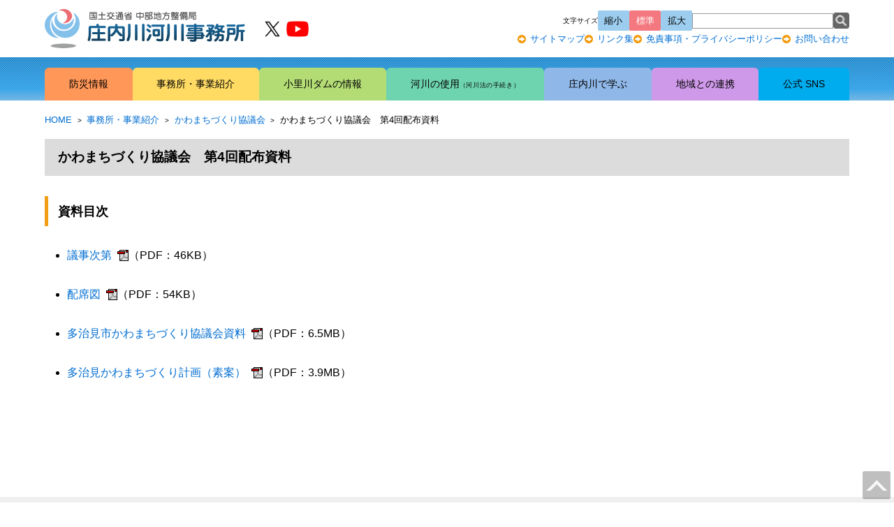

--- FILE ---
content_type: text/html
request_url: https://www.cbr.mlit.go.jp/shonai/about/kawamachi/no04_shiryo.html
body_size: 987
content:
<!DOCTYPE html>
<html lang="ja">
<head>
<meta charset="UTF-8">
<meta name="viewport" content="width=device-width,initial-scale=1,maximum-scale=3">
<title>かわまちづくり協議会｜庄内川河川事務所</title>
<meta name="description" content="『かわまちづくり協議会』国土交通省 中部地方整備局 庄内川河川事務所">
<meta name="twitter:card" content="summary">
<meta name="twitter:site" content="@mlit_shonai">
<link rel="icon" href="../../favicon.ico">
<link rel="stylesheet" href="../../css/resp_format.css">
<link rel="stylesheet" href="../../css/resp_main.css">
<script src="../../js/jquery.js" defer></script>
<script src="../../js/jquery.easing.1.3.js" defer></script>
<script src="../../js/script.js" defer></script>
</head>
<body>
<div id="container">
<header id="header">
</header>
<nav id="gnav">
</nav>
<main id="main">
<div class="inner"><nav class="breadcrumb"><ul><li><a href="../../index.html">HOME</a></li><li><a href="../../about/">事務所・事業紹介</a></li><li><a href="index.html">かわまちづくり協議会</a></li><li>かわまちづくり協議会　第4回配布資料</li></ul></nav><h2 class="h2_subpage">かわまちづくり協議会　第4回配布資料</h2><div id="contents"><div id="content"><h3 class="h3_subpage">資料目次</h3><ul class="listType1"><li><a href="data/04/shiryo4_01.pdf" target="_blank">議事次第</a>（PDF：46KB）</li><br><li><a href="data/04/shiryo4_02.pdf" target="_blank">配席図</a>（PDF：54KB）</li><br><li><a href="data/04/shiryo4_03.pdf" target="_blank">多治見市かわまちづくり協議会資料</a>（PDF：6.5MB）</li><br><li><a href="data/04/shiryo4_04.pdf" target="_blank">多治見かわまちづくり計画（素案）</a>（PDF：3.9MB）</li><br></ul><br></div></div></div>
</main>
<footer id="footer">
</footer>
</div>
</body>
</html>

--- FILE ---
content_type: text/html;charset=utf-8
request_url: https://www.cbr.mlit.go.jp/shonai/format/header.php
body_size: 1292
content:
<div id="header_content">
<div id="header_content1">
<h1><a href="../../" title="国土交通省 中部地方整備局 庄内川河川事務所"><img src="../../images/common/index_logo.png" alt="国土交通省 中部地方整備局 庄内川河川事務所" loading="lazy"></a></h1>
<ul id="snsbtn">
<li><a href="https://x.com/mlit_shonai" title="庄内川河川事務所 公式 X" target="_blank"><img src="../../images/common/x_ico.png" alt="庄内川河川事務所 公式 X" loading="lazy"></a></li>
<li><a href="https://www.youtube.com/@user-st1mw1xx7o" title="庄内川河川事務所 公式YouTube" target="_blank"><img src="../../images/common/youtube_ico.png" alt="庄内川河川事務所 公式YouTube" loading="lazy"></a></li>
</ul>
</div>
<div id="header_content2">
<div id="fsize_search">
<div id="fsize">
<p>文字サイズ</p>
<ul>
<li id="fS">縮小</li>
<li id="fM">標準</li>
<li id="fL">拡大</li>
</ul>
</div>
<div id="search">
<form method="get" action="https://www.google.co.jp/search"><input type="hidden" name="ie" value="UTF-8" /><input type="hidden" name="oe" value="UTF-8" /><input type="hidden" name="hl" value="ja" /><input type="hidden" name="domains" value="www.cbr.mlit.go.jp/shonai/" /><input type="hidden" name="sitesearch" value="www.cbr.mlit.go.jp/shonai/" /><input type="text" name="query" class="searchText" size="40" title="検索ワード入力" /><input type="submit" class="searchBtn" title="検索" /></form>
</div>
</div>
<nav id="header_nav">
<ul>
<li><a href="../../sitemap/" title="サイトマップ">サイトマップ</a></li>
<li><a href="../../link/" title="リンク集">リンク集</a></li>
<li><a href="../../privacy_policy/" title="免責事項・プライバシーポリシー">免責事項・プライバシーポリシー</a></li>
<li><a href="../../inquiry/" title="お問い合わせ">お問い合わせ</a></li>
</ul>
</nav>
</div>
<div id="navbtn"><span></span><span></span><span></span></div>
</div>

--- FILE ---
content_type: text/html;charset=utf-8
request_url: https://www.cbr.mlit.go.jp/shonai/format/gnav.php
body_size: 3529
content:
<ul>
<li id="gnav_bosai"><span class="gnav_cn">防災情報</span>
<ul>
<li><a href="../../kasen/web/" title="河川情報（ライブカメラ・水位情報）" target="_blank">河川情報（ライブカメラ・水位情報）</a></li>
<li><a href="../../bousai/suibou/" title="重要水防箇所">重要水防箇所</a></li>
<li><a href="../../bousai/mizubousai/" title="大雨や河川が氾濫している時の行動の目安">大雨や河川が氾濫している時の行動の目安</a></li>
<li><a href="../../bousai/shinsui/" title="洪水浸水想定区域図">洪水浸水想定区域図</a></li>
<li><a href="../../bousai/suigairiskmap/" title="多段階の浸水想定図及び水害リスクマップ">多段階の浸水想定図及び水害リスクマップ</a></li>
<li><a href="../../bousai/saigaijouhou/" title="災害情報普及支援室">災害情報普及支援室</a></li>
<li><a href="../../bousai/hazard_map/" title="ハザードマップ">ハザードマップ</a></li>
<li><a href="../../bousai/shinsui_eizou/" title="浸水イメージ映像">浸水イメージ映像</a></li>
<li><a href="../../bousai/timeline/" title="庄内川タイムライン検討会">庄内川タイムライン検討会</a></li>
<li><a href="../../bousai/tajimi_timeline/" title="多治見タイムライン検討会">多治見タイムライン検討会</a></li>
<li><a href="../../bousai/renraku_kyougikai/" title="庄内川水系ダム管理連絡調整協議会">庄内川水系ダム管理連絡調整協議会</a></li>
<li><a href="../../bousai/record/" title="過去の災害対策情報">過去の災害対策情報</a></li>
<li><a href="../../bousai/chisui_chikeibunrui/" title="治水地形分類図">治水地形分類図</a></li>
<li><a href="../../about/push_live/" title="洪水情報のプッシュ型配信">洪水情報のプッシュ型配信</a></li>
<li><a href="../../bousai/hinankakuho/" title="要配慮者利用施設の避難確保計画等作成支援">要配慮者利用施設の避難確保計画等作成支援</a></li>
</ul>
</li>
<li id="gnav_about"><span class="gnav_cn">事務所・事業紹介</span>
<ul>
<li><a href="../../about/soshiki/" title="組織について">組織について</a></li>
<li><a href="../../about/jimusyo/" title="事務所・出張所アクセス">事務所・出張所アクセス</a></li>
<li><a href="../../about/kukan/" title="河川名・担当区間">河川名・担当区間</a></li>
<li><a href="../../about/nyusatsu/" title="入札契約情報">入札契約情報</a></li>
<li><a href="../../about/jigyo/" title="事業概要">事業概要</a></li>
<li><a href="../../about/water_disaster/" title="「水防災意識社会 再構築ビジョン」の取組み">「水防災意識社会 再構築ビジョン」の取組み</a></li>
<li><a href="../../koutuu_kisei/" title="堤防道路情報（交通規制情報等）">堤防道路情報（交通規制情報等）</a></li>
<li><a href="../../about/kouji/" title="工事情報">工事情報</a></li>
<li><a href="../../keikaku/kihon/" title="河川整備基本方針">河川整備基本方針</a></li>
<li><a href="../../keikaku/seibi/" title="河川整備計画">河川整備計画</a></li>
<li><a href="../../keikaku/seibi/ijikanri/" title="河川維持管理計画">河川維持管理計画</a></li>
<li><a href="../../tokai_gou_15yrs/" title="東海豪雨15年" target="_blank">東海豪雨15年</a></li>
<li><a href="../../tokai_gou_20yrs/" title="東海豪雨20年">東海豪雨20年</a></li>
<li><a href="../../tokai_gou_25yrs/" title="東海豪雨25年">東海豪雨25年</a></li>
<li><a href="../../about/h2309taihu15_10th/" title="平成23年9月台風 第15号豪雨から10年 「これまでの歩み」 WEBパネル展">平成23年9月台風 第15号豪雨から10年 「これまでの歩み」 WEBパネル展</a></li>
<li><a href="../../about/kawamachi/" title="かわまちづくり協議会">かわまちづくり協議会</a></li>
<li><a href="../../about/forum/" title="シンポジウム・フォーラム開催状況">シンポジウム・フォーラム開催状況</a></li>
<li><a href="../../about/bunsho_kanri/" title="公文書管理">公文書管理</a></li>
<li><a href="../../bousai/ryuuiki_chisui_kyougikai/" title="土岐川・庄内川流域治水協議会">土岐川・庄内川流域治水協議会</a></li>
<li><a href="../../bcpseminar/" title="水害版BCP策定セミナー">水害版BCP策定セミナー</a></li>
</ul>
</li>
<li id="gnav_origawa"><span class="gnav_cn">小里川ダムの情報</span>
<ul>
<li><a href="../../origawa/" title="小里川ダムポータルサイトはこちら" target="_blank">小里川ダムポータルサイトはこちら</a></li>
<li><a href="../../origawa/know/" title="小里川ダムについて知りたい">小里川ダムについて知りたい</a></li>
<li><a href="../../origawa/visit/" title="小里川ダムを見学したい">小里川ダムを見学したい</a></li>
<li><a href="../../origawa/play/" title="小里川ダム周辺環境をもっと学習したい">小里川ダム周辺環境をもっと学習したい</a></li>
<li><a href="../../origawa/familia/" title="小里川ダムをもっと知りたい">小里川ダムをもっと知りたい</a></li>
<li><a href="../../kasen/web/" title="リアルタイム情報（ライブカメラ・水位情報）" target="_blank">リアルタイム情報（ライブカメラ・水位情報）</a></li>
<li><a href="../../oshirase/oshirase/teitaikaihou/" title="小里川ダム堤体開放時間について">小里川ダム堤体開放時間について</a></li>
<li><a href="https://www.instagram.com/origawadam/?hl=ja" title="小里川ダム管理支所 公式インスタグラム" target="_blank">小里川ダム管理支所 公式インスタグラム</a></li>
<li><a href="../../pdf/instagram_policy.pdf" title="小里川ダム管理支所 インスタグラム運用方針" target="_blank">小里川ダム管理支所 インスタグラム運用方針</a></li>
</ul>
</li>
<li id="gnav_riyou"><span class="gnav_cn">河川の使用<span>（河川法の手続き）</span></span>
<ul>
<li><a href="../../riyou/jiyu/" title="河川の自由使用">河川の自由使用</a></li>
<li><a href="../../riyou/kyoka/" title="許可が必要なもの">許可が必要なもの</a></li>
<li><a href="../../riyou/gomi_map/" title="土岐川・庄内川ゴミマップ">土岐川・庄内川ゴミマップ</a></li>
<li><a href="../../riyou/jarisaishu/" title="砂利採取規制計画">砂利採取規制計画</a></li>
<li><a href="../../riyou/drone/" title="ドローン物流における河川上空の活用円滑化に向けた庄内川の基本的考え方">ドローン物流における河川上空の活用円滑化に向けた庄内川の基本的考え方</a></li>
<li><a href="../../riyou/accident/" title="水質事故発生時の情報提供">水質事故発生時の情報提供</a></li>
</ul>
</li>
<li id="gnav_study"><span class="gnav_cn">庄内川で学ぶ</span>
<ul>
<li><a href="../../tanto/kasen/" title="河川概要">河川概要</a></li>
<li><a href="../../tanto/ryuiki/" title="流域図">流域図</a></li>
<li><a href="../../tanto/report/" title="河川管理レポート">河川管理レポート</a></li>
<li><a href="../../study/qa/" title="よくある質問">よくある質問</a></li>
</ul>
</li>
<li id="gnav_chiikirenkei"><span class="gnav_cn">地域との連携</span>
<ul>
<li><a href="../../chiikirenkei/mizube/" title="水辺の楽校">水辺の楽校</a></li>
<li><a href="../../chiikirenkei/communications/" title="地域とのコミュニケーション">地域とのコミュニケーション</a></li>
<li><a href="../../chiikirenkei/riverpia/" title="りばーぴあ庄内川">りばーぴあ庄内川</a></li>
<li><a href="../../chiikirenkei/adapt/about/" title="アダプト活動">アダプト活動</a></li>
<li><a href="../../chiikirenkei/kasenkyoryoku/" title="河川協力団体の指定について">河川協力団体の指定について</a></li>
<li><a href="../../chiikirenkei/adapt/ivent/" title="河川協力団体の活動報告">河川協力団体の活動報告</a></li>
<li><a href="../../chiikirenkei/aigo/" title="河川愛護モニター">河川愛護モニター</a></li>
<li><a href="../../play_yadagawa/" title="矢田川であそぼう！" target="_blank">矢田川であそぼう！</a></li>
</ul>
</li>
<li id="gnav_twitter"><span class="gnav_cn">公式 SNS</span>
<ul>
<li><a href="https://x.com/mlit_shonai" target="_blank" title="庄内川河川事務所 公式 X">庄内川河川事務所 公式 X</a></li>
<li><a href="../../pdf/x_policy.pdf" target="_blank" title="X 運用ポリシー">X 運用ポリシー</a></li>
<li><a href="https://www.youtube.com/channel/UCIjZw4oCBhuVQlRleeLl04A" target="_blank" title="庄内川河川事務所 公式 YouTube">庄内川河川事務所 公式 YouTube</a></li>
<li><a href="../../pdf/youtube_policy.pdf" target="_blank" title="YouTube 運用方針">YouTube 運用方針</a></li>
</ul>
</li>
</ul>

--- FILE ---
content_type: text/html;charset=utf-8
request_url: https://www.cbr.mlit.go.jp/shonai/format/footer.php
body_size: 1094
content:
<div class="inner">
<div id="author">
<h2 id="author_name"><span id="sub_name">国土交通省 中部地方整備局</span> <span id="main_name">庄内川河川事務所</span></h2>
<address>
<span id="address">〒462-0052　名古屋市北区福徳町5-52</span> <span id="tel"><span class="label">TEL：</span><span id="telnumber">052-914-6711</span><span class="label">（代表）</span></span>
</address>
</div>
<div id="mobile">
<p id="mobile_info"><a href="../../mobile/">携帯サイトについて</a><span>（庄内川河川事務所 携帯サイト）</span></p>
<div id="qrcode_info"><img src="../../images/common/qr_code.png" alt="QRコード" id="qr_code" />
<div id="qrcode_caption">
<p>河川の水位やライブカメラ（静止画）等、各種情報を提供しています。</p>
<p id="qr">QRコード<span id="denso">（QRコードの商標はデンソーウェーブの登録商標です）</span></p>
</div>
</div>
</div>
</div>
<p id="up" class="up"></p>
<p id="copyright">2026 &#169; 国土交通省 中部地方整備局 庄内川河川事務所</p>

--- FILE ---
content_type: text/css
request_url: https://www.cbr.mlit.go.jp/shonai/css/resp_format.css
body_size: 5388
content:
:root {
	--wfix-width: 90%;
	--max-width: 1300px;
	--color-bosai: rgba(255, 151, 88, 1.00);
	--color-about: rgba(255, 219, 100, 1.00);
	--color-origawa: rgba(179, 220, 117, 1.00);
	--color-riyou: rgba(110, 211, 175, 1.00);
	--color-study: rgba(143, 183, 231, 1.00);
	--color-chiikirenkei: rgba(206, 153, 232, 1.00);
	--color-twitter: rgba(0, 172, 238, 1.00);
	--color-other: rgba(211, 211, 211, 1.00);
	--margin-bottom: 1.5em;
	--a-color: rgb(0, 110, 210);
	--hover-color: rgb(255, 0, 0);
}

/*-------------------*/

*,
:after,
:before {
	margin: 0;
	padding: 0;
	position: relative;
	box-sizing: border-box;
}

html {
	font-size: 62.5%;
	overflow-y: scroll;
	-webkit-text-size-adjust: 100%;
	-webkit-tap-highlight-color: rgba(0, 0, 0, 0);
	min-width: 360px;
	scroll-behavior: smooth;
}

header,
nav,
main,
aside,
footer,
section,
article {
	margin: auto;
}

h1,
h2,
h3,
h4,
h5,
h6 {
	font-size: inherit;
	font-weight: inherit;
	margin-bottom: var(--margin-bottom);
}

p {
	margin-bottom: var(--margin-bottom);
}

table p {
	margin-bottom: 0.25em;
}

ol,
ul {
	list-style-type: none;
}

dl {
	margin-bottom: var(--margin-bottom);
}

dt {
	font-weight: bold;
}

dd {
	font-weight: normal;
	margin-left: 0;
}

hr {
	box-sizing: content-box;
	height: 0;
	overflow: visible;
	border-top-width: 1px;
	clear: both;
	color: inherit;
}

figure {
	margin-bottom: var(--margin-bottom);
}

pre {
	font-family: monospace;
	font-size: inherit;
}

address {
	font-style: inherit;
}

a {
	background-color: transparent;
	text-decoration: none;
	color: var(--a-color);
}

a:hover {
	text-decoration: underline;
	color: var(--hover-color);
}

a:hover img {
	opacity: 0.75;
}

small {
	font-size: 80%;
}

embed,
iframe,
img,
object,
svg {
	vertical-align: bottom;
}

embed,
img,
object,
svg {
	vertical-align: middle;
	max-width: 100%;
	height: auto !important;
}

img[src$=".svg"] {
	width: 100%;
}

table {
	border-collapse: collapse;
	border: 1px solid rgba(0, 0, 0, 0.2);
	margin-bottom: var(--margin-bottom);
	font-size: 90%;
	line-height: 1.5;
	width: 100%;
}

td,
th {
	vertical-align: middle;
	border: 1px solid rgba(0, 0, 0, 0.2);
	padding: 0.5em;
}

th {
	text-align: center;
	background-color: rgba(192, 255, 164, 0.5);
	font-weight: normal;
}


table.noborder,
table.layout,
table.noborder th,
table.noborder td,
table.layout th,
table.layout td {
	border: none;
}

table.mid {
	margin-left: auto;
	margin-right: auto;
}

table.center td {
	text-align: center;
}

table.layout td {
	vertical-align: top;
}

table.col2 td {
	width: 50%;
}

table.col3 td {
	width: 33%;
}

table.col4 td {
	width: 25%;
}

table.col4 td {
	width: 20%;
}

.center table {
	margin-left: auto;
	margin-right: auto;
}


th>*:last-child,
td>*:last-child {
	margin-bottom: 0;
}

span {
	display: inline-block;
}

b,
strong {
	font-weight: bold;
}

/*-------------------*/
input,
textarea {
	font-family: inherit;
	vertical-align: middle;
	font-size: 90%;
	padding: 0.25em;
	border: 1px solid rgba(160, 160, 160, 1.00);
}

input[type="file"] {
	border: none;
}

/*-------------------*/
body {
	font-family: "ヒラギノ角ゴ Pro W3", "Hiragino Kaku Gothic Pro", "メイリオ", Meiryo, Osaka, "ＭＳ Ｐゴシック", "MS PGothic", sans-serif;
	line-height: 1.8;
	font-weight: normal;
}

#container {
	margin: auto;
}

.wfix,
.inner {
	margin: auto;
	width: var(--wfix-width);
	max-width: var(--max-width);
}

@media screen and (max-width: 799px) {
	body {
		font-size: 1.4em;
	}
}

@media screen and (min-width: 800px) {
	body {
		font-size: 1.5em;
		font-size: clamp(1.2em, 1.5vw, 1.6em);
	}
}

@media screen and (max-height: 450px) {
	body {
		font-size: 1.3em;
	}
}

/*-------------------*/
header {
	width: 100%;
}

header * {
	margin: 0;
	padding: 0;
}

#header_content {
	margin: 0 auto;
	padding: 10px 0;
	width: var(--wfix-width);
	max-width: var(--max-width);
	display: flex;
	justify-content: space-between;
	align-items: center;
	gap: 1em;
}

#header_content1 {
	display: flex;
	gap: 1em;
	align-items: center;
	max-width: 380px;
}

#snsbtn {
	list-style-type: none;
	margin: 0 0 0 1em;
	padding: 0;
	display: flex;
	gap: 1em;
	font-size: 90%;
}

#snsbtn:has(img) {
	margin: 0;
	gap: 10px;
}

#snsbtn a {
	display: block;
}

#snsbtn img {
	max-width: 36px;
}

#header_content2 {
	display: flex;
	flex-direction: column;
	gap: 15px;
}

@media screen and (min-width: 800px) {
	#header_content1 {
		width: 40%;
	}

	#header_content2 {
		flex-grow: 1;
	}
}

@media screen and (max-width: 799px) {
	#header_content1 {
		max-width: 300px;
	}
}

#fsize_search,
#fsize,
#fsize ul,
#search form,
#header_nav ul {
	display: flex;
	justify-content: flex-end;
	align-items: center;
	gap: 10px;
}

#search form {
	gap: 3px;
}

#textsize_search,
#header_links ul {
	gap: 10px;
}

#fsize {
	font-size: 80%;
}

#fsize p {
	font-size: 80%;
}

#fsize ul {
	list-style-type: none;
	gap: 2px;
}

#fsize li {
	padding: 0.25em 0.75em;
	background-color: #9CCDEE;
	border-radius: 2px;
	cursor: pointer;
}

#fsize li.current {
	background-color: #F4787F;
	color: #fff;
}

input.searchText {
	border: 1px solid rgba(0, 0, 0, 0.40);
	padding: 0.15em;
	width: 14em;
}

input.searchBtn {
	background-color: #666;
	background: url(../images/common/icon_search.png);
	background-repeat: repeat;
	background-position: center center;
	background-size: contain;
	border: none;
	width: 23px;
	height: 23px;
	cursor: pointer;
	margin: 0;
	border-radius: 2px;
	text-indent: -100px;
}

#header_nav ul {
	list-style-type: none;
	font-size: 80%;
	gap: 10px;
}

#header_nav li {
	background-image: url(../images/common/icon_arrow_orange_sp.png);
	background-repeat: no-repeat;
	background-position: left center;
	padding-left: 18px;
	background-size: 12px auto;
}

/*-------------------*/
#navbtn {
	position: relative;
	background: #57a2c7;
	cursor: pointer;
	width: 40px;
	height: 40px;
	border-radius: 5px;
	flex-shrink: 0;
}

@media screen and (min-width: 800px) {
	#navbtn {
		display: none;
	}
}

#navbtn span {
	display: inline-block;
	transition: all .4s;
	position: absolute;
	left: 10px;
	height: 2px;
	border-radius: 2px;
	background: #fff;
	width: 50%;
}

#navbtn span:nth-of-type(1) {
	top: 12px;
}

#navbtn span:nth-of-type(2) {
	top: 19px;
}

#navbtn span:nth-of-type(3) {
	top: 26px;
}

#navbtn.active span:nth-of-type(1) {
	top: 13px;
	left: 8px;
	transform: translateY(6px) rotate(-45deg);
	width: 60%;
}

#navbtn.active span:nth-of-type(2) {
	opacity: 0;
	/*真ん中の線は透過*/
}

#navbtn.active span:nth-of-type(3) {
	top: 25px;
	left: 8px;
	transform: translateY(-6px) rotate(45deg);
	width: 60%;
}

/*-------------------*/
#gnav {
	background-image: url(../images/common/stripe.png), linear-gradient(180deg, rgba(28, 139, 210, 1.00) 0%, rgba(41, 163, 241, 1.00) 72.54%, rgba(100, 181, 233, 1.00) 97.93%);
	padding-top: 1em;
}

#gnav * {
	margin: 0 auto;
	padding: 0;
}

#gnav a {
	color: inherit;
	display: block;
}

#gnav>ul {
	display: flex;
	justify-content: space-between;
	gap: 3px;
	background-image: none;
	width: var(--wfix-width);
	max-width: var(--max-width);
	list-style-type: none;
}

#gnav>ul>li {
	border-radius: 6px 6px 0 0;
	position: relative;
	flex-grow: 1;
	text-align: center;
}

#gnav_bosai {
	background-color: var(--color-bosai);
}

#gnav_about {
	background-color: var(--color-about);
}

#gnav_origawa {
	background-color: var(--color-origawa);
}

#gnav_riyou {
	background-color: var(--color-riyou);
}

#gnav_study {
	background-color: var(--color-study);
}

#gnav_chiikirenkei {
	background-color: var(--color-chiikirenkei);
}

#gnav_twitter {
	background-color: var(--color-twitter);
}

#gnav_other {
	background-color: var(--color-other);
}

.gnav_cn {
	display: block;
	padding: 1em 0.5em !important;
	cursor: pointer;
	position: relative;
	line-height: 1.3;
}

.gnav_cn>span {
	font-size: 60%;
	letter-spacing: 0.07em;
	display: inline-block;
}

#gnav>ul>li>ul {
	padding: 1.0em 1.0em 1.0em 2em;
	text-align: left;
	list-style-type: disclosure-closed;
}

#gnav>ul>li>ul::before {
	content: "";
	display: block;
	position: absolute;
	top: 0;
	left: 0;
	width: 100%;
	height: 100%;
	background-color: rgba(255, 255, 255, 0.7);
	color: inherit;
}

#gnav>ul>li:hover>ul {
	display: block;
	z-index: 100;
}

#gnav_bosai ul {
	border-color: var(--color-bosai) !important;
	background-color: var(--color-bosai) !important;
}

#gnav_about ul {
	border-color: var(--color-about) !important;
	background-color: var(--color-about) !important;
}

#gnav_origawa ul {
	border-color: var(--color-origawa) !important;
	background-color: var(--color-origawa) !important;
}

#gnav_riyou ul {
	border-color: var(--color-riyou) !important;
	background-color: var(--color-riyou) !important;
}

#gnav_study ul {
	border-color: var(--color-study) !important;
	background-color: var(--color-study) !important;
}

#gnav_chiikirenkei ul {
	border-color: var(--color-chiikirenkei) !important;
	background-color: var(--color-chiikirenkei) !important;
	right: 0;
}

#gnav_twitter ul {
	border-color: var(--color-twitter) !important;
	background-color: var(--color-twitter) !important;
	right: 0;
}

#gnav_other ul {
	border-color: var(--color-other) !important;
	background-color: var(--color-other) !important;
	right: 0;
}

#nav_search {
	background-color: rgba(0, 0, 0, 0.20);
	padding: 0.75em 0.5em;
}

#nav_search form {
	display: flex;
	justify-content: space-between;
	gap: 5px;
}

#nav_search input.searchText {
	flex-grow: 1;
}

@media screen and (min-width: 800px) {
	#gnav {
		font-size: 90%;
	}

	#gnav>ul>li>ul {
		display: none;
		position: absolute;
		font-size: 80%;
		white-space: nowrap;
		transition: all 0.25s ease-out;
		box-shadow: 0 10px 10px -4px rgba(0, 0, 0, 0.25);
		border: 3px solid;
	}

	#gnav_other {
		display: none;
	}

	#gnav li a {
		padding: 0.3em 0;
	}
}

@media screen and (max-width: 799px) {
	header {
		box-shadow: 0 3px 8px -4px rgba(0, 0, 0, 0.25);
		z-index: 1;
	}

	#header_content2 {
		display: none;
	}

	#gnav {
		display: none;
		padding: 0;
		box-shadow: 0 3px 8px -4px rgba(0, 0, 0, 0.25);
	}

	#gnav.open {
		display: block;
	}

	#gnav>ul {
		width: 100%;
		flex-direction: column;
		gap: 0;
	}

	#gnav>ul>li {
		border-radius: 0;
		width: 100%;
		text-align: left;
	}

	#gnav>ul>li>ul {
		font-size: 90%;
		margin: 3px;
	}

	#gnav li a {
		padding: 0.5em 0;
	}

	.gnav_cn {
		padding-left: 2em !important;
	}

	.gnav_cn::before {
		content: "＋";
		display: block;
		position: absolute;
		left: 1em;
		top: 50%;
		font-size: 80%;
		transform: translateY(-50%) rotate(-90deg);
	}

	li.open .gnav_cn::before {
		transform: translateY(-50%) rotate(0deg);
		content: "ー";
	}

	/*
	#gnav li ul {
		display: none;
	}
	#gnav li.open ul ,
	#gnav li ul.open {
		display: block;
	}
*/
}

/*-------------------*/
main {
	padding-bottom: 3vw;
}

aside {
	padding: 3vw 0;
	border-top: 1px solid rgba(0, 0, 0, 0.15);
}

/*-------------------*/
footer {
	background-color: rgba(239, 239, 239, 1.00);
}

footer .inner {
	padding: 10vw 0;
}

#author_name {
	font-family: "ヒラギノ丸ゴ Pro W4", "ヒラギノ丸ゴ Pro", "Hiragino Maru Gothic Pro", "ヒラギノ角ゴ Pro W3", "Hiragino Kaku Gothic Pro", "HG丸ｺﾞｼｯｸM-PRO", "HGMaruGothicMPRO";
	line-height: 1.4;
}

#author_name>span {
	display: block;
}

#sub_name {
	font-size: 70%;
	letter-spacing: 0.2em;
}

#main_name {
	font-weight: bold;
	font-size: 180%;
}

address>span {
	display: block;
}

#tel .label {
	font-size: 70%;
	transform: translateY(-2px);
}

#telnumber {
	font-size: 140%;
}

#mobile {
	font-size: 90%;
}

#mobile_info {
	margin-bottom: 0.5em;
}

#qrcode_info {
	display: flex;
	align-items: center;
	justify-content: space-between;
	flex-direction: row-reverse;
	gap: 1em;
	border-left: 5px solid rgba(30, 30, 30, 1.00);
	padding-left: 1em;
}

#mobile_info span {
	font-size: 75%;
}

#qrcode_caption p {
	margin-bottom: 0.5em;
}

#qr {
	display: block;
	background-image: url(../images/common/footer_icon_qr.png);
	padding-left: 27px;
	background-repeat: no-repeat;
	background-position: left center;
	font-size: 80%;
}

.up {
	width: 2.5em;
	height: 2.5em;
	background-color: rgba(0, 0, 0, 1.00);
	cursor: pointer;
	border-radius: 3px;
	padding: 0.6em;
	margin: 0;
	opacity: 0.25;
}

#up {
	display: block;
	position: fixed;
	right: 5px;
	bottom: 5px;
	z-index: 100;
}

.up::after {
	content: "";
	display: block;
	transform: rotate(45deg) translateY(25%) translateX(25%);
	border-top: 4px solid rgba(255, 255, 255, 0.9);
	border-right: 4px solid rgba(255, 255, 255, 0);
	border-bottom: 4px solid rgba(255, 255, 255, 0);
	border-left: 4px solid rgba(255, 255, 255, 0.9);
	width: 100%;
	height: 100%;
}

.up:hover {
	opacity: 1;
}

#copyright {
	text-align: center;
	margin: 0;
	font-size: 60%;
	letter-spacing: 0.5em;
	padding: 1em;
	background-color: rgba(217, 217, 217, 1.00);
	color: rgba(70, 70, 70, 1.00);
}

@media screen and (min-width: 800px) {
	footer .inner {
		padding: 4em 0;
		display: flex;
		justify-content: space-between;
		gap: 1em;
	}

	footer .inner>* {
		width: 50%;
	}
}

@media screen and (max-width: 799px) {
	#author {
		text-align: center;
	}

	#main_name {
		font-size: 180%;
	}

	#telnumber {
		font-size: 150%;
	}

	#mobile {
		display: none;
	}

	#up {
		position: relative;
		z-index: 100;
		right: inherit;
		bottom: inherit;
		margin: 0 auto 3em auto;
	}
}

/*-------------------*/
@media print {

	#navbtn,
	#gnav_other,
	#gnav li ul {
		display: none;
	}
}

/*-------------------*/

--- FILE ---
content_type: text/css
request_url: https://www.cbr.mlit.go.jp/shonai/css/resp_main.css
body_size: 10865
content:
:root {
	--olul-mleft: 2em;
	--olul-mbottom: 2em;
}

/*---------------------------
main
---------------------------*/
main {
	padding-bottom: 6vw;
}

.breadcrumb {
	padding: 1em 0;
	white-space: nowrap;
	overflow: hidden;
	max-width: var(--max-width);
}

.pc .breadcrumb {
	text-overflow: ellipsis;
}

.sp .breadcrumb {
	overflow-x: auto;
}

.breadcrumb ul {
	margin: 0 !important;
	padding: 0;
	list-style-type: none;
	display: flex;
	justify-content: flex-start;
	align-items: center;
	font-size: 80%;
}

.breadcrumb li {
	margin: 0;
	flex-shrink: 0;
	white-space: nowrap;
	overflow: hidden;
	text-overflow: ellipsis;
	max-width: 20em;
}

.breadcrumb li~li::before {
	content: ">";
	margin: 0 0.75em;
	font-size: 80%;
}

/*-------------------*/

#content > ul:first-child {
	margin-bottom: 3em;
}

/*-------------------*/
main h2:nth-of-type(1) {
	font-size: 120%;
	font-weight: bold;
	padding: 0.5em 1.0em;
	background-color: rgba(220, 220, 220, 1.00);
	text-align: left;
}

main h3 {
	font-size: 115%;
	font-weight: bold;
	padding-top: 0.5em;
	padding-bottom: 0.5em;
	padding-right: 0.5em;
	padding-left: calc(0.5em + 5px);
	border-left: 5px solid rgba(243, 159, 22, 1.00);
	text-align: left;
	line-height: 1.4;
}

main div~h3,
main ul~h3,
main ol~h3,
main p~h3,
main table~h3 {
	margin-top: 3em;
}

main h4 {
	font-weight: normal;
	padding: 0.3em 1.0em;
	background-color: #cbf5be;
	clear: both;
	font-size: 105%;
	line-height: 1.4;
}

main h5 {
	clear: both;
	background-color: #d5d5d5;
	padding: 0.3em 1.0em;
	display: block;
	width: fit-content;
	line-height: 1.4;
	font-size: 100%;
}

/*
main a[href^="htt"] {
	background-image: url("../images/shared/http.gif");
	background-repeat: no-repeat;
	background-position: right center;
	background-size: 1em auto;
	padding-right: 1.5em;
}
*/
main a[href$=".pdf"] {
	background-image: url("../images/shared/pdf.gif");
	background-repeat: no-repeat;
	background-position: right center;
	background-size: 1em auto;
	padding-right: 1.5em;
}

main a[href$=".doc"],
main a[href$=".docx"] {
	background-image: url("../images/shared/word.gif");
	background-repeat: no-repeat;
	background-position: right center;
	background-size: 1em auto;
	padding-right: 1.5em;
}

main a[href$=".xls"],
main a[href$=".xlsx"],
main a[href$=".xlsm"] {
	background-image: url("../images/shared/excel.gif");
	background-repeat: no-repeat;
	background-position: right center;
	background-size: 1em auto;
	padding-right: 1.5em;
}

main a[href$=".mp4"] {
	background-image: url("../images/shared/movie.gif");
	background-repeat: no-repeat;
	background-position: right center;
	background-size: 1em auto;
	padding-right: 1.5em;
}

main a.no_icon {
	background-image: none !important;
	padding-right: 0 !important;
}

dl.qa {
	clear: both;
}

dl.qa dt {
	font-size: 1em;
	line-height: 2em;
	background-color: #D2E4FF;
	background-image: url(../images/shared/q.gif);
	background-repeat: no-repeat;
	background-position: 10px 1.05em;
	padding-left: 33px;
	padding-right: 10px;
	padding-top: 0.8em;
	padding-bottom: 10px;
	margin-bottom: 1em;
}

dl.qa dd {
	font-size: 1em;
	line-height: 2em;
	background-image: url(../images/shared/a.gif);
	background-repeat: no-repeat;
	background-position: 10px 1.05em;
	margin-bottom: 1em;
	padding-left: 33px;
	padding-right: 10px;
	padding-top: 0.8em;
	padding-bottom: 10px;
	border-bottom-width: 1px;
	border-bottom-style: solid;
	border-bottom-color: #a0a0a0;
}

/*-------------------*/
.box {
	margin-bottom: 2em;
}

.box>* {
	margin-bottom: 2em;
	margin-left: 0 !important;
	margin-right: 0 !important;
}

.pc .box {
	display: flex;
	gap: 2.5vw;
}

.box.around {
	justify-content: space-around;
}

.pc .box>* {
	width: calc((100% - 2.5vw) / 2);
}

.box.around>* {
	width: fit-content;
}

.box.center>* {
	text-align: center;
	margin-left: auto;
	margin-right: auto;
}

.box.left>* {
	text-align: left;
}

.pc .box.auto>* {
	width: auto;
}

article~article {
	margin-top: 4em;
}

.block {
	margin-bottom: 2em;
}

.border-box {
	background-color: rgba(0, 0, 0, 0.02);
	border: 3px solid rgba(0, 0, 0, 0.10);
	padding: 1em;
	margin-bottom: 2em;
}

.border-box>*:last-child {
	margin-bottom: 0;
}

/*-------------------*/
main button,
main input[type="submit"],
main input[type="reset"],
main input[type="button"] {
	font-size: 90%;
	padding: 0.5em 1.5em;
	border: 1px solid rgba(160, 160, 160, 1.00);
	border-radius: 3px;
	margin: auto 0.25em;
	-webkit-box-sizing: content-box;
	-webkit-appearance: button;
	appearance: button;
	box-sizing: border-box;
	cursor: pointer;
}

main button::-webkit-search-decoration,
main input[type="submit"]::-webkit-search-decoration,
main input[type="reset"]::-webkit-search-decoration,
main input[type="button"]::-webkit-search-decoration {
	display: none;
}

main button::focus,
main input[type="submit"]::focus,
main input[type="reset"]::focus,
main input[type="button"]::focus {
	outline-offset: -2px;
}

.txt-red {
	display: block;
	margin: 0.25em;
}

.txt-c {
	text-align: center
}

@media screen and (max-width: 799px) {
	#form th {
		min-width: 15vw;
		font-size: 90%;
		font-weight: normal;
		white-space: pre-wrap;
	}

	main input[type="text"],
	main textarea {
		max-width: 75vw;
	}

	.txt-red {
		display: block;
		margin: 0.25em;
	}
}

#inquiry_table th {
	width: 20%;
	padding: 1em;
}

#inquiry_table th span {
	font-size: 80%;
}

#inquiry_table th span.required {
	color: rgb(223, 0, 0);
}

#inquiry_table textarea {
	resize: vertical;
	width: 100%;
	min-height: 8em;
}

.info {
	text-align: center;
}

/*-------------------*/
/* list styles */
main ol {
	list-style-type: decimal;
	list-style-position: outside;
	margin-left: var(--olul-mleft);
	margin-bottom: var(--olul-mbottom);
}

main ul {
	list-style-type: disc;
	list-style-position: outside;
	margin-left: var(--olul-mleft);
	margin-bottom: var(--olul-mbottom);
}

table ul {
	display: inline-block;
}

ul.listType1,
ul.listType1-2 {
	list-style-type: disc;
	margin-left: var(--olul-mleft);
}

li ul.listType1 {
	list-style-type: disc;
	margin-left: var(--olul-mleft);
}

ul.listType1 ul {
	margin-bottom: 0;
}

ul.listType1-2 li {
	margin-left: 23px;
	margin-bottom: 1em;
}

ul.listType2 {
	list-style-type: none;
	clear: both;
	margin-left: 0;
}

ul.listType2 li {
	list-style-type: none;
	background-image: url("../images/shared/list2.gif");
	background-repeat: no-repeat;
	padding-left: 1.0em;
	background-position: left center;
}

ul.listType3 {
	list-style-type: none;
	clear: both;
	margin-left: 0;
}

ul.listType3 li {
	list-style-type: none;
	font-size: 1em;
	line-height: 2em;
	display: inline-block;
	margin-right: 1em;
}

ul.listType3 li::before {
	content: "";
	display: inline-block;
	width: 1em;
	height: auto;
	aspect-ratio: 1;
	background-image: url("../images/shared/list3.gif");
	background-repeat: no-repeat;
	background-position: center center;
	background-size: contain;
	margin-right: 0.5em;
}

ul.listType3 li img {
	padding-right: 5px;
	vertical-align: middle;
}

ul.listType4 {
	list-style-type: none;
	margin-left: 0;
}

ul.listType4>li {
	background-image: url("../images/shared/list4.gif");
	background-repeat: no-repeat;
	padding-left: 23px;
	background-position: 0px 0.25em;
}

ul.listType4 li ul {
	list-style-type: disc;
	margin-left: var(--olul-mleft);
	background-image: none;
	padding-left: 0;
}

ul.listType4 li ul li {
	background-image: none;
	margin-left: 23px;
	padding-left: 0px;
}

main ol.sujiListType1 {
	list-style-type: decimal;
	clear: both;
	margin-left: var(--olul-mleft);
}

main ol.sujiListType1 li {
	margin-left: 23px;
}

ul.noteList:after {
	content: ".";
	display: block;
	height: 0;
	clear: both;
	line-height: 0;
	visibility: hidden;
}

ul.noteList {
	display: inline-block;
	clear: both;
	list-style: none;
	margin-left: 0;
}

ul.noteList {
	display: block;
	margin-left: 0;
}

ul.noteList li {
	clear: both;
}

ul.noteList li span.number {
	display: block;
	width: 1em;
	padding: 0px 0px 0px 0px;
	float: left;
	margin: 0px -1em 0px 0px;
}

ul.noteList li span.description {
	float: left;
	display: block;
	margin: 0px 0px 0px 1.5em;
	;
}

ul.kome {
	margin-left: 0.5em;
	list-style-type: none;
}

ul.kome>li::before {
	content: "※";
	margin-right: 0.25em;
}

/*------------------------*/
ul.qa {
	clear: both;
	list-style-type: none;
	padding-bottom: 1em;
	border-bottom-width: 1px;
	border-bottom-style: solid;
	border-bottom-color: #a0a0a0;
	margin-left: 0;
}

ul.qa li {
	font-size: 1em;
	line-height: 2em;
	background-color: #D2E4FF;
	background-image: url(../images/shared/q.gif);
	background-repeat: no-repeat;
	background-position: 10px 1.05em;
	padding-left: 33px;
	margin-bottom: 1em;
	list-style-type: none;
	padding-right: 10px;
	padding-top: 0.8em;
	padding-bottom: 10px;
}

dl.qa {
	clear: both;
}

dl.qa dt {
	font-size: 1em;
	line-height: 2em;
	background-color: #D2E4FF;
	background-image: url(../images/shared/q.gif);
	background-repeat: no-repeat;
	background-position: 10px 1.05em;
	padding-left: 33px;
	padding-right: 10px;
	padding-top: 0.8em;
	padding-bottom: 10px;
	margin-bottom: 1em;
}

dl.qa dd {
	font-size: 1em;
	line-height: 2em;
	background-image: url(../images/shared/a.gif);
	background-repeat: no-repeat;
	background-position: 10px 1.05em;
	margin-bottom: 1em;
	padding-left: 33px;
	padding-right: 10px;
	padding-top: 0.8em;
	padding-bottom: 10px;
	border-bottom-width: 1px;
	border-bottom-style: solid;
	border-bottom-color: #a0a0a0;
}
/*------------------------*/
.s200 {
	font-size: 200%;
}
.s180 {
	font-size: 180%;
}
.s150 {
	font-size: 150%;
}
.s140 {
	font-size: 140%;
}
.s120 {
	font-size: 120%;
}
.s110 {
	font-size: 110%;
}
.s100 {
	font-size: 100%;
}
.s090 {
	font-size: 90%;
}
.s080 {
	font-size: 80%;
}
.s070 {
	font-size: 70%;
}
.s060 {
	font-size: 60%;
}
.s050 {
	font-size: 50%;
}
/*------------------------*/
#sidebar ul.listType2 {
	list-style-type: none;
	clear: both;
	margin-left: 0;
}

#sidebar ul.listType2 li {
	background-image: url(../images/shared/list2.gif);
	background-repeat: no-repeat;
	padding-left: 23px;
	background-position: 9px 0.3em;
}

#sidebar ul.listType2 li a:link {
	color: #000000;
}

#sidebar ul.listType2 li a:visited {
	color: #666666;
}

#sidebar ul.listType2 li a:hover,
#sidebar ul.listType2 li a:focus,
#sidebar ul.listType2 li a:active {
	color: #FF0000;
}

#sidebar ul.listType2-2 {
	list-style-type: none;
	clear: both;
	margin-left: 0;
}

#sidebar ul.listType2-2 li {
	background-image: url(../images/shared/list2.gif);
	background-repeat: no-repeat;
	padding-left: 23px;
	background-position: 9px 0.3em;
	margin-bottom: 0.5em;
}

#sidebar ul.listType2-2 li a:link {
	color: #000000;
}

#sidebar ul.listType2-2 li a:visited {
	color: #666666;
}

#sidebar ul.listType2-2 li a:hover,
#sidebar ul.listType2-2 li a:focus,
#sidebar ul.listType2-2 li a:active {
	color: #FF0000;
}

/*-------------------*/
@media screen and (max-width: 799px) {
	.tableWraper {
		position: relative;
		overflow: hidden;
		overflow-x: hidden;
		overflow-x: auto;
		padding-bottom: 1em;
		margin-bottom: var(--margin-bottom);
	}

	.twinfo {
		font-size: 10px;
		display: block;
		padding: 0.15em 0.75em;
		background-color: rgb(255, 161, 116);
		margin: 1em 0;
		width: fit-content;
		border-radius: 3px;
		font-weight: normal;
	}

	.tableWraper>table {
		width: auto;
		white-space: nowrap;
	}

	.tableWraper.over>table th {
		text-align: left;
	}

	.tableWraper>table.fix {
		white-space: pre-wrap;
	}

	.tableWraper>table.layout {
		width: auto;
	}

	table .twinfo {
		display: none;
	}
}

/*-------------------*/
.red {
	color: rgb(250, 0, 0);
}

/*-------------------*/
.clear {
	clear: both;
}

/*-------------------*/
.textCenter,
.center {
	text-align: center !important;
}

.textRight,
.right {
	text-align: right;
}

.textLeft,
.left {
	text-align: left !important;
}

/*-------------------*/
:root {
	--flex-gap: clamp(10px, 5vw, 10%);
}

.flex,
.pc [class*="pc_flex"],
.sp [class*="sp_flex"] {
	display: flex;
	gap: var(--flex-gap);
	flex-wrap: wrap;
}

.flex>* {
	margin-bottom: var(--flex-gap);
}

ul[class*="flex"],
ol[class*="flex"] {
	gap: 0.5em var(--flex-gap);
	margin: 0 0 var(--flex-gap) 0;
}

ul[class*="flex"][class*="listType"],
ol[class*="flex"][class*="listType"] {
	margin-left: var(--olul-mleft);
}

ul[class*="flex"]>*,
ol[class*="flex"]>* {
	margin-bottom: 0;
}

.flex:not(ul):not(ol)>* {
	margin-bottom: 2em;
}

*[class*="_flex"]>* {
	width: 100%;
}

.pc *[class*="pc_flex2"]>*,
.sp *[class*="sp_flex2"]>* {
	width: calc((100% - (var(--flex-gap) * 1.01)) / 2);
}

.pc *[class*="pc_flex3"]>*,
.sp *[class*="sp_flex3"]>* {
	width: calc((100% - (var(--flex-gap) * 2.01)) / 3);
}

.pc *[class*="pc_flex4"]>*,
.sp *[class*="sp_flex4"]>* {
	width: calc((100% - (var(--flex-gap) * 3.01)) / 4);
}

/*-------------------*/
*[class*="imgBlock"] {
	display: flex;
	gap: var(--flex-gap);
	flex-wrap: wrap;
	margin-top: var(--flex-gap);
	margin-bottom: var(--flex-gap);
}

#content>[class*="imgBlock"] {
	margin-top: inherit;
}

*[class*="_center"] {
	justify-content: center;
}

*[class*="_around"] {
	justify-content: space-around;
}

*[class*="_between"] {
	justify-content: space-between;
}

*[class*="_start"] {
	justify-content: flex-start;
}

*[class*="imgBlock2"]>* {
	width: calc((100% - (var(--flex-gap) * 1.01)) / 2);
	max-width: 320px;
}

*[class*="imgBlock3"]>* {
	width: calc((100% - (var(--flex-gap) * 2.01)) / 3);
}

*[class*="imgBlock4"]>* {
	width: calc((100% - (var(--flex-gap) * 3.01)) / 4);
}

*[class*="imgBlock5"]>* {
	width: calc((100% - (var(--flex-gap) * 4.01)) / 5);
}

*[class*="imgBlock6"]>* {
	width: calc((100% - (var(--flex-gap) * 5.01)) / 6);
}

*[class*="imgBlock"] img {
	width: 100%;
}

.sp *[class*="imgBlock2"]>* {
	width: 100%;
}

.sp *[class*="imgBlock3"]>*,
.sp *[class*="imgBlock4"]>* {
	width: calc((100% - (var(--flex-gap) * 1.01)) / 2);
}

.sp *[class*="imgBlock5"]>*,
.sp *[class*="imgBlock6"]>* {
	width: calc((100% - (var(--flex-gap) * 2.01)) / 3);
}

/*-------------------*/
figure {
	text-align: center;
	width: fit-content;
	margin-bottom: 1em;
}

figure img {
	margin-bottom: 0.5em;
}

figcaption {
	font-size: 90%;
}

.center figure {
	margin-left: auto;
	margin-right: auto;
}

/*-------------------*/
.w5 {
	width: 5%;
}

.w10 {
	width: 10%;
}

.w15 {
	width: 15%;
}

.w20 {
	width: 20%;
}

.w25 {
	width: 25%;
}

.w30 {
	width: 30%;
}

.w35 {
	width: 35%;
}

.w40 {
	width: 40%;
}

.w45 {
	width: 45%;
}

.w50 {
	width: 50%;
}

.w55 {
	width: 55%;
}

.w60 {
	width: 60%;
}

.w65 {
	width: 65%;
}

.w70 {
	width: 70%;
}

.w75 {
	width: 75%;
}

.w80 {
	width: 80%;
}

.w85 {
	width: 85%;
}

.w90 {
	width: 90%;
}

.w95 {
	width: 95%;
}

.w100 {
	width: 100%;
}

.indent {
	margin-left: 1em;
}

.small {
	font-size: 80%;
}
.filesize {
	font-size: 75%;
}
/*-------------------*/
#wcontbtn {
	text-align: center;
	margin-bottom: 1em;
}
#wcontbtn button {
	font-size: 70%;
	padding: 0.35em 1em;
	background-color: rgba(250,250,250,1.00);
	border: 1px solid rgba(0,0,0,0.15);
	border-radius: 3px;
	cursor: pointer;
}
#wcontbtn button:hover {
	background-color: rgba(230,230,230,1.00);
}
/*-------------------*/



/*-------------------
error
-------------------*/

#error {
	text-align: center;
	padding: 3em 1em;
}




/*-------------------
oshirase/oshirase/
oshirase/kisya/
oshirase/kinkyu/
-------------------*/
.oshirase_list .tableWraper>table {
	width: 100%;
	white-space: normal;
}

.oshirase_list table .date {
	font-size: 85%;
	text-align: center;
	white-space: nowrap;
}

.sp .oshirase_list table .date {
	width: 5.8em;
	white-space: normal;
}

.oshirase_oshirase ol,
.oshirase_oshirase ul {
	margin-left: 1.5em;
}

.oshirase_kisya_title {
	font-size: 150% !important;
	margin: 2em auto !important;
	text-align: center;
	padding: 0;
	border: none;
	font-weight: normal;
}

.oshirase_kisya_table {
	margin: 2em auto 4em auto;
	border: none !important;
	border-collapse: collapse;
	width: auto;
}

.oshirase_kisya_table th,
.oshirase_kisya_table td {
	padding: 0.5em;
	border: none !important;
	vertical-align: top;
}

.oshirase_kisya_table th {
	/*
*/
	text-align: right;
	white-space: nowrap;
	background: none !important;
	color: inherit !important;
}

.oshirase_kisya_table td {}

.oshirase_oshirase table {
	width: auto;
	margin-left: auto;
	margin-right: auto;
}

/*-------------------
keikaku/seibi/index.html
keikaku/seibi/daijin/index.html
-------------------*/
.pc .keikaku_seibi .box {
	display: flex;
	gap: 2em;
}

.pc .keikaku_seibi .box nav {
	width: 250px;
}

main .keikaku_seibi .box nav ul {
	list-style-type: none !important;
	margin-left: 0 !important;
}

.keikaku_seibi .box nav li {
	padding: 1em;
	border: 1px solid #bcbcbc;
}

.keikaku_seibi .box nav li~li {
	padding: 1em;
	border-top: none;
}

/*-------------------
bcpseminar/index.html
bcpseminar\01.html
bcpseminar\02.html
-------------------*/
.bcpseminar .block+.block {
	margin-top: 4em;
}

.bcpseminar .leaflets {
	display: flex;
	justify-content: center;
	gap: 2em;
	margin: 2em auto;
}

.bcpseminar .leaflets>* {
	text-align: center;
	max-width: 300px;
}

.bcpseminar .alc,
.alc>* {
	text-align: center;
}

.bcpseminar #contents>*:last-child {
	margin-bottom: 6em;
}

.bcpseminar .tdUl {
	display: inline-block;
	text-align: left;
	vertical-align: middle;
}

.bcpseminar a.ut {
	background-image: url("../images/shared/ut.png");
	background-repeat: no-repeat;
	background-position: center right;
	padding-right: 1.7em;
	background-size: 1.2em auto;
}

/*-------------------
mizubousai/index.html
-------------------*/
.mizubousai .topListZoneHead {}

.mizubousai .topListZoneBody {
	padding: 1.5em;
	background-color: rgb(204, 255, 255);
	border: 1px solid rgba(0, 0, 0, 0.2);
}

.mizubousai .topListZoneFoot {}

.mizubousai .topListZoneBody a {
	color: #FF0000;
	font-weight: bold;
	text-decoration: underline;
}

.mizubousai .topListZoneBody a:link {
	color: #FF0000;
	font-weight: bold;
	text-decoration: underline;
}

.mizubousai .topListZoneBody a:visited {
	color: #990066;
	font-weight: bold;
	text-decoration: underline;
}

.mizubousai .topListZoneBody a:hover,
.mizubousai .topListZoneBody a:focus,
.mizubousai .topListZoneBody a:active {
	color: #FFFF00;
	text-decoration: underline;
}

.mizubousai .topListZoneBody u {
	font-weight: bold;
	text-decoration: underline;
}

.mizubousai .linkList {
	display: flex;
	flex-wrap: wrap;
	gap: 0.5em 2em;
}

/*-------------------
bousai/tajimi_timeline/index.html
bousai/bousaitimeline/index.html
-------------------*/
.timeline a.cp_btn {
	display: block;
	width: 340px;
	padding: 6px 10px 5px 10px;
	text-align: center;
	text-decoration: none;
	color: #EC407A;
	border: 2px solid #EC407A;
	border-radius: 5px;
	line-height: 170%;
	transition: .4s;
}

.timeline a.cp_btn:hover {
	background: #EC407A;
	color: #fff;
}

/*-------------------
bousai/suigairiskmap/index.html
-------------------*/
.suigairiskmap .h3_subpage {
	margin-bottom: 1.5em
}

.suigairiskmap article.article+.article {
	margin-top: 4em
}

.suigairiskmap .block+.block {
	margin-top: 3em
}

.suigairiskmap article.article ul {
	list-style-type: disc;
	margin-left: 1.5em;
	margin-bottom: 1.5em
}

.suigairiskmap article.article ul.files {
	list-style-type: disclosure-closed
}

.suigairiskmap article.article ul.files li+li {
	margin-top: .5em
}

.suigairiskmap .borderbox {
	padding: 1em;
	border: 3px solid #d2d2d2;
	margin: 3em 0
}

.suigairiskmap .borderbox> :last-child {
	margin-bottom: 0 !important
}

.suigairiskmap strong {
	font-weight: 700
}

.suigairiskmap .kome {
	display: inline-block;
	position: relative;
	padding-left: 1.75em;
	font-size: 90%;
	letter-spacing: .03em
}

.suigairiskmap .kome:before {
	content: "※";
	display: block;
	position: absolute;
	left: .5em;
	top: 0
}

.suigairiskmap #figureMap {
	text-align: center;
}

.pc .suigairiskmap #figureMap {
	display: flex;
	gap: .5em
}

.suigairiskmap #figureMap_1 .borderbox {
	border-color: #fba8ce;
	margin-top: 0
}

.suigairiskmap #figureMap_3 .borderbox {
	border-color: #f9f93e;
	margin-top: 0
}

.suigairiskmap #figureMap h4 {
	border: 0;
	padding: inherit;
	font-weight: 700;
	font-size: 110%;
	padding: .5em;
	margin: -1em -1em 2em -1em
}

.suigairiskmap #figureMap_1 h4 {
	background-color: #fba8ce
}

.suigairiskmap #figureMap_3 h4 {
	background-color: #f9f93e
}

.suigairiskmap #figureMap ul {
	text-align: left;
	width: fit-content;
	margin: auto auto 2em 2em
}

.suigairiskmap .figureMap>* {
	margin-bottom: 2em
}

.suigairiskmap figcaption {
	font-size: 90%;
	margin-top: 2em
}

.suigairiskmap #figureMap table {
	width: 100%;
	margin: auto auto 1em;
	font-size: 90%
}

.suigairiskmap #figureMap table th {}

.suigairiskmap #figureMap table td,
#figureMap table th {
	text-align: center;
}

.suigairiskmap #figureMap table span {
	font-size: 80%
}

.pc .suigairiskmap #figureMap_2 {
	-ms-writing-mode: tb-rl;
	writing-mode: vertical-rl;
	height: 40%
}

.sp .suigairiskmap #figureMap_2 {
	margin: 2em auto;
}

.suigairiskmap #figureMap_2:before {
	content: "▼";
	font-size: 200%;
	display: inline-block
}

.pc .suigairiskmap #figureMap_2:before {
	transform: rotate(-90deg);
}

.suigairiskmap #figureMap table caption {
	text-align: center
}

/*-------------------
chiikirenkei/adapt/about/index.html
-------------------*/
.adapt_about .tbl1 {
	display: flex;
	justify-content: space-around;
	gap: 2.5vw;
	flex-wrap: wrap;
	margin-bottom: 2em;
}

/*-------------------
chiikirenkei\aigo\index.html
-------------------*/
.aigo .cp_btns {
	display: flex;
	justify-content: center;
	gap: 0.5em;
	list-style-type: none;
	margin-left: 0;
	text-align: center;
	flex-wrap: wrap;
}

.aigo .cp_btns a {
	display: block;
	text-decoration: none;
	color: #2323aa;
	border: 2px solid #2323aa;
	border-radius: 5px;
	padding: 1em 2em;
}

.aigo .cp_btns a:hover {
	background: #2323aa;
	color: #fff;
}

.aigo a.boshu_btn {
	display: block;
	width: 300px;
	padding: 13px 10px 10px 10px;
	text-align: center;
	text-decoration: none;
	color: #dd2323;
	border: 2px solid #dd2323;
	border-radius: 5px;
	line-height: 170%;
	transition: 0.4s;
}

.aigo a.boshu_btn:hover {
	background: #dd2323;
	color: #fff;
}

.aigo .cb {
	clear: both;
}

/*-------------------
kasenkyoryoku/index.html
-------------------*/
.kasenkyoryoku time {
	display: inline-block;
}

/*-------------------
chiikirenkei/aigo/r04_01ichiran.html
chiikirenkei/aigo/r04_02ichiran.html
chiikirenkei/aigo/r04_03ichiran.html
-------------------*/
.aigo_ichiran .table_monitor {
	width: 100%;
}

.aigo_ichiran .table_monitor a {
	text-decoration: underline;
}

.table_monitor a[href$=".pdf"] {
	background-image: none;
	padding: 0;
}

.aigo_ichiran .table_monitor thead th {
	background-color: rgba(0, 159, 255, 0.5);
	text-align: center;
	white-space: nowrap;
	vertical-align: middle;
}

.aigo_ichiran .table_monitor thead th:nth-of-type(1),
.aigo_ichiran .table_monitor thead th:nth-of-type(4) {
	background-image: url("../images/shared/pdf.gif");
	background-repeat: no-repeat;
	background-size: 1em auto;
	background-position: center 85%;
	padding-bottom: 1.5em;
}

.aigo_ichiran .table_monitor td {
	padding: 5px;
	vertical-align: middle;
}

.aigo_ichiran .table_monitor .day,
.aigo_ichiran .table_monitor .num,
.aigo_ichiran .table_monitor .zu {
	text-align: center;
	white-space: nowrap;
	padding-left: 1em;
	padding-right: 1em;
}

.aigo_ichiran .table_monitor .day,
.aigo_ichiran .table_monitor .zu {
	font-size: 85%;
}

.aigo_ichiran .table_monitor .num,
.aigo_ichiran .table_monitor .zu {
	background-color: rgba(203, 236, 255, 0.5);
}

.aigo_ichiran .table_monitor .num {
	font-size: 120%;
	font-weight: 700;
}

.table_monitor tr:nth-of-type(2n) {
	background-color: rgba(255, 236, 180, 0.19);
}


/*-------------------
tokai_gou_20yrs\index.html
tokai_gou_20yrs\message.html
-------------------*/
.tokai_gou_20yrs .caption {
	text-align: center;
	font-size: 1.0em;
	margin-top: 5px;
}

.tokai_gou_20yrs .largePhoto {
	margin-bottom: 1em;
	clear: both;
}

.tokai_gou_20yrs .largePhoto .leftSidePhoto,
.tokai_gou_20yrs .largePhoto .rightSidePhoto {
	text-align: center;
}

.pc .tokai_gou_20yrs .largePhoto .leftSidePhoto {
	width: 45%;
	float: left;
}

.pc .tokai_gou_20yrs .largePhoto .rightSidePhoto {
	width: 45%;
	float: right;
}

.tokai_gou_20yrs .h2_gou20ys {
	height: 42px;
	padding: 5px 10px;
	background-color: #ddd;
	border-bottom: solid 1px #999;
	margin-bottom: 5px;
	font-weight: bold;
	font-size: 2em;
}

.tokai_gou_20yrs .h2_gou20ys_rogo,
.tokai_gou_20yrs .h2_gou20ys_moji {
	float: left;
}

.tokai_gou_20yrs .h2_gou20ys_rogo {
	margin-right: 10px;
	width: 50px;
	line-height: 1;
}

.tokai_gou_20yrs .h2_gou20ys_moji {
	line-height: 42px;
	font-weight: bold;
}

.tokai_gou_20yrs .h3_subpage_thispageonly {
	border-left: solid 5px #F39F16;
	margin-top: 20px;
	padding-left: 10px;
	margin-bottom: 10px;
	font-weight: bold;
	font-size: 1.4em;
}

.tokai_gou_20yrs .h2_gou20ms {
	padding: 22px 10px;
	background-image: url("../tokai_gou_20yrs/images/title_backbg.gif");
	background-size: cover;
	margin-bottom: 5px;
	font-weight: bold;
	font-size: 1.8em;
}

.tokai_gou_20yrs .h2_gou20ms02 {
	height: 40px;
	padding: 22px 10px;
	margin-bottom: 5px;
	font-weight: bold;
	font-size: 1.8em;
}

.tokai_gou_20yrs .h2_gou20ms_moji_sub {
	padding: 0px 10px 0px 46px;
	font-size: 1.8em;
}

.tokai_gou_20yrs .h2_gou20ms_moji {
	float: left;
}

.tokai_gou_20yrs .h2_gou20ms_moji_center {
	margin: 0px auto;
	text-align: center;
}

.tokai_gou_20yrs .h4_gou20ys {
	background-color: #CCE8FE;
	padding-left: 14px !important;
	font-size: 1.3em !important;
	font-weight: bold !important;
	line-height: 2.0em !important;
}

.tokai_gou_20yrs .h5_gou20ys {
	background: none !important;
	padding-left: 0 !important;
	font-size: 110% !important;
	font-weight: bold !important;
	line-height: 2.0em !important;
	border-bottom: 2px solid #0F6AB3 !important;
	text-align: left !important;
	width: 100%;
}

.tokai_gou_20yrs .h2_gou20_moviejpbanner {
	background-color: #FFFF00;
	font-size: 1.4em;
	font-weight: bold;
	line-height: 2em;
	text-align: center;
}

.tokai_gou_20yrs .h3_gou20_subpage {
	border-left: solid 5px #F39F16;
	margin-top: 20px;
	padding-left: 10px;
	margin-bottom: 10px;
	font-weight: bold;
	font-size: 1.4em;
}

.tokai_gou_20yrs .youtubecaption {
	font-size: 1.2em !important;
	font-weight: bold !important;
	margin: 4px 0px;
	line-height: 1.2em;
}

.tokai_gou_20yrs .youtubecaption02 {
	font-size: 1.1em !important;
	text-align: left;
	margin: 4px 0px;
	padding-left: 36px;
	line-height: 1.6em;
}

.tokai_gou_20yrs .caption_bold {
	font-weight: bold;
}

.tokai_gou_20yrs .h2_gou20_syuthou_mess {
	border: 2px solid #000000;
	font-size: 1.4em;
	font-weight: bold;
	line-height: 2em;
	text-align: center;
}

.tokai_gou_20yrs .syutho-list ul {
	margin-bottom: 2em;
}

.tokai_gou_20yrs .syutho-list ul:after {
	content: "";
	clear: both;
	display: block;
}

.tokai_gou_20yrs .syutho-list ul li {
	display: block;
	float: left;
	list-style-type: none;
	text-align: center;
	margin: 0px 0px 0px 4px;
	font-size: 1.4em;
	width: 19.0%;
}

.inner.tokai_gou_20yrs a {
	background-image: none !important;
	padding: 0 !important;
}

/*-------------------
bousai/ryuuiki_chisui_kyougikai/
-------------------*/
.ryuuiki_chisui_kyougikai_table {
	text-align: center;
}
.ryuuiki_chisui_kyougikai_table tbody th {
	background-color: rgba(223,255,209,0.40);
}
.ryuuiki_chisui_kyougikai_table .date {
	background-color: rgba(200,200,200,0.15);
	font-size: 90%;
}

.ryuuiki_chisui_kyougikai_table tbody tr:hover {
	background-color: rgba(200,200,200,0.15);
}



/*-------------------
bousai/ryuuiki_chisui_kyougikai/award/
-------------------*/
.ryuuiki_chisui_kyougikai_award .work_group {
	margin: 2em 0;
}

.ryuuiki_chisui_kyougikai_award .work_group h4 {
	border: none !important;
	width: fit-content;
	font-size: 120% !important;
	font-weight: bold !important;
	background-color: inherit;
}

.ryuuiki_chisui_kyougikai_award h3 {
	font-size: 120%;
}

.ryuuiki_chisui_kyougikai_award .work {
	border: 1px solid rgba(180, 180, 180, 1.00);
	border-left: 15px solid rgba(255, 192, 0, 1.00);
	display: flex;
	flex-wrap: wrap;
	justify-content: space-between;
	padding: 1em;
	margin-bottom: 1em;
}

.ryuuiki_chisui_kyougikai_award .work_diteil {
	font-size: 120%;
}

.ryuuiki_chisui_kyougikai_award .award_title {
	font-size: 120% !important;
	font-weight: bold;
	margin-bottom: 0.5em !important;
}

.ryuuiki_chisui_kyougikai_award .work_title {
	font-size: 110% !important;
	margin-bottom: 0.5em !important;
}

.ryuuiki_chisui_kyougikai_award .work_author {
	padding-left: 1em;
	margin-bottom: 0.5em !important;
}

.ryuuiki_chisui_kyougikai_award .work_author_school {
	display: block;
}

.ryuuiki_chisui_kyougikai_award .work_img p {
	margin-bottom: 0 !important;
}

.ryuuiki_chisui_kyougikai_award .s080 {
	font-size: 70%;
}

/*-------------------
chiikirenkei/communications/sougoushien/jisseki/index.html
-------------------*/
.chiikirenkei_communications_jisseki tr>td:nth-of-type(1) {
	width: 23%;
	text-align: center;
}

.chiikirenkei_communications_jisseki tr>td:nth-of-type(3) {
	width: 15%;
	text-align: center;
}

.chiikirenkei_communications_jisseki tr>td:nth-of-type(4) {
	width: 23%;
	text-align: center;
}

/*-------------------
chiikirenkei/communications/taikengakusyu/index.html
-------------------*/
.chiikirenkei_communications_taikengakusyu tr>td:nth-of-type(1) {
	width: 18%;
	text-align: center;
}

.chiikirenkei_communications_taikengakusyu tr>td:nth-of-type(3) {
	width: 30%;
	text-align: center;
}


/*-------------------
chiikirenkei/adapt/ivent/index.html
-------------------*/
.chiikirenkei_adapt_ivent tr>td:nth-of-type(1) {
	text-align: center;
}

/*-------------------
chiikirenkei/adapt/ichiran/index.html
-------------------*/
.tableType01 td.textCenter {
	white-space: nowrap;
}

/*-------------------
chiikirenkei/adapt/ichiran/*
-------------------*/

.adapt_ichiran table {
	width: 100%;
}

.table_adapt_ichiran {
	width: 100%;
	text-align: center;
}

.table_adapt_ichiran tbody th ,
.table_adapt_ichiran tbody td {
	white-space: nowrap;
	padding: 0.5em 0.25em;
	background: none;
}
.table_adapt_ichiran tbody th {
	background-color: rgba(211,255,196,0.20);
	text-align: left;
	white-space: nowrap;
	padding: 0.5em;
}

.table_adapt_ichiran tbody tr:nth-of-type(even) {
	background-color: rgba(255,245,198,0.30);
}

.table_adapt_ichiran .adapt_place {
	text-align: left;
	font-size: 80%;
	white-space: pre-wrap;
	padding: 0.5em;
	min-width: 16em;
}

.adapt_ichiran .photos {
	display: flex;
	flex-wrap: wrap;
	justify-content: center;
	gap: 2vw;
	margin: 4em auto;
}

.adapt_ichiran .photos>* {
	max-width: 320px;
}

.sp .adapt_ichiran .photos>* {
	max-width: inhelit;
}

.adapt_ichiran .photos img {
	/*
	width: 300px;
	height: 200px;
	object-fit: cover;
	*/
}

/*-------------------
riyou/kyoka/tetsuduki_flow.html
-------------------*/
.tetsuduki_flow table th {
	background-color: #e4f8dc !important;
	color: #000000 !important;
	text-align: center;
	vertical-align: middle;
}

.tetsuduki_flow table td {
	padding-left: 1em !important;
}

.tetsuduki_flow table td>* {
	padding-bottom: 0 !important;
}

.tetsuduki_flow table td>*:last-child {
	margin-bottom: 0 !important;
}

/*-------------------
origawa/familia/jiten/index.html
-------------------*/
.jiten_table {
	background-color: #e6f7ff;
	border: 1px solid rgba(0, 0, 0, 0.2);
	margin-bottom: 2em;
	width: 100%;
}

.jiten_table td {
	border: 1px solid rgba(0, 0, 0, 0.2);
	padding: 0.5em;
	color: #b0c4de;
	text-align: center;
}

.jiten_table a {
	color: #000080;
	font-weight: bold;
}

.jiten b {
	font-weight: bold;
}

/*-------------------
tanto/kasen/aramashi/ikimono/daihyo.html
tanto/kasen/aramashi/ikimono/gairai.html
tanto/kasen/aramashi/ikimono/kicho.html
-------------------*/
.pc .aramashi_ikimono .box>*:first-child {
	width: 25%;
	flex-shrink: 0;
}

.pc .aramashi_ikimono .box>*:first-child img {
	width: 100%;
}

/*-------------------
about/water_disaster/index.html
-------------------*/
#torikumi>article {
	border: 1px solid rgba(200, 200, 200, 1.00);
	padding: 1em;
}
/*-------------------
/study/archives/clean_2022/
-------------------*/
.clean_list li {
	display: flex;
	gap: 1em;
	margin-bottom: 0.5em;
}

.listTitle {
	text-align: right;
	white-space: nowrap;
	min-width: 6em;
}

.listDetail {
	flex-grow: 1;
}
/*-------------------
bousai/suibou/
-------------------*/

.bousai_suibou_contact li span {
	min-width: 15em;
	display: inline-block;
}

/*-------------------
tanto/report/index.html
-------------------*/
ul.tanto_report li {
	margin-bottom: 0.75em;
	line-height: 1.5;
}
ul.tanto_report li > span {
	display: inline-block;
}
ul.tanto_report li > span~span {
	margin-left: 0.5em;
}
ul.tanto_report li:first-child::after {
	content: "New!";
	color: rgb(250,0,0);
	font-weight: bold;
	display: inline-block;
	margin-left: 0.25em;
}
/*-------------------
chiikirenkei/aigo/index.html
-------------------*/
#aigo_accept>*:first-child {
	font-weight: bold;
	font-size: 110%;
	margin-bottom: 1em;
}
#aigo_accept .download {
	padding: 1em 2em;
	background-color: rgba(255,214,0,1.00);
	display: inline-block;
	border-radius: 0.5em;
	color: inherit;
}
.download a {
	color: inherit;
}
@media screen and (min-width: 800px) {
	#aigo_accept {
		display: flex;
		flex-wrap: wrap;
		align-items: center;
		gap: 1em;
	}
	#aigo_accept>*:last-child {
		text-align: center;
		margin-left: auto;
		margin-right: auto;
	}
}
/*-------------------
koutuu_kisei/index.html
-------------------*/
.koutuu_kisei_table {
	text-align: center;
}
/*-------------------
warningsign/index.html
-------------------*/
.warningsign figure {
	width: 100%;
	position: relative;
}

#warningsign_viewr_guide {
	font-size: 75%;
	text-align: center;
	margin: 0;
	letter-spacing: 0.05em;
}
/*-------------------
riyou/kyoka/
-------------------*/
.riyou_kyoka:not(#riyou_kyoka_index) {
	display: flex;
	justify-content: space-between;
	align-items: stretch;
	gap: 3em;
}
.riyou_kyoka>article {
	flex-grow: 1;
	margin: 0;
}
@media screen and (max-width: 799px) {
	.riyou_kyoka:not(#riyou_kyoka_index) {
		flex-direction: column;
	}
}
@media screen and (min-width: 800px) {
	.riyou_kyoka:not(#riyou_kyoka_index)>nav {
		width: 240px;
	}
}
.riyou_kyoka>nav {
	flex-shrink: 0;
	line-height: 1.3;
	font-size: 90%;
	background-color: aliceblue;
	padding: 1em;
	margin: 0;
}
.riyou_kyoka#riyou_kyoka_index>nav {
	width: 100%;
}

.riyou_kyoka nav ul {
	list-style-type: disclosure-closed;
	margin-left: 1.25em;
/*
	list-style-type: decimal-leading-zero;
*/	
	position: sticky;
	top: 0;
}
.riyou_kyoka nav>ul:last-of-type {
	margin-bottom: 0;
}
.riyou_kyoka nav li {
	padding: 0.5em 0;
}
.riyou_kyoka nav a.active {
	color: inherit;
	font-weight: bold;
}
.riyou_kyoka nav li>ul ,
.riyou_kyoka nav li>ol {
	margin-top: 0.75em;
	margin-bottom: 0.25em;
	font-size: 85%;
	list-style-type: square;
}
.riyou_kyoka nav li>ul li ,
.riyou_kyoka nav li>ol li {
	padding: 0.25em 0;
}

.riyou_kyoka_content ol:not(.listType4)>li ,
.riyou_kyoka_content ul:not(.listType4)>li {
	line-height: 1.4;
	padding: 0.5em 0;
}

.riyou_kyoka_content li>ul ,
.riyou_kyoka_content li>ol ,
.riyou_kyoka_content li>p {
	margin-top: 1em;
	margin-bottom: 1em;
	font-size: 90%;
}

.riyou_kyoka_content li li {
	padding: 0.25em 0;
}

.riyou_kyoka_content ol.jn {
	list-style-type: cjk-decimal;
	font-size: 90%;
	line-height: 1.4;
}
.riyou_kyoka_content ol.jn li {
	padding: 0.25em 0;
}

table#riyou_kyoka_sheet tbody tr>td:nth-last-of-type(1) ,
table#riyou_kyoka_sheet tbody tr>td:nth-last-of-type(2) ,
table#riyou_kyoka_sheet tbody tr>td:nth-last-of-type(3) {
	width: 12%;
	text-align: center;
}

table#riyou_kyoka_sheet tbody tr>td:nth-of-type(1) {
	width: 30%;
}

table#riyou_kyoka_sheet tbody tr>td:nth-of-type(3) {
	white-space: nowrap;
}

.iroha {
	list-style-type: katakana-iroha;
}
li.no_number {
	list-style-type: none;
	margin-left: 0;
}
/*---------------------------------*/













--- FILE ---
content_type: application/javascript
request_url: https://www.cbr.mlit.go.jp/shonai/js/script.js
body_size: 4159
content:
"use strict";
const BP = 800;
const DN = "/shonai/";
const PATH = $('script').first().attr("src").split("js/")[0];
const setFS = () => {
	const key = "font";
	const fs = new Array("90%", "110%");
	const target = "main";
	const setStyle = (key) => {
		$("#fsize li").removeClass("current");
		let Data = localStorage.getItem(key);
		if (Data === "font__small") {
			$("#fS").addClass("current");
			$("main").css("font-size", fs[0]);
		} else if (Data === "font__large") {
			$("#fL").addClass("current");
			$("main").css("font-size", fs[1]);
		} else {
			$("#fM").addClass("current");
			$(target).removeAttr("style");
		}
	};
	setStyle(key);
	$("#fsize li").on("click",function () {
		let val;
		if ($(this).attr("id") === "fS") {
			val = "font__small";
		} else if ($(this).attr("id") === "fM") {
			val = "font__middle";
		} else if ($(this).attr("id") === "fL") {
			val = "font__large";
		}
		localStorage.setItem(key, val);
		setStyle(key);
	});
}
const setAnc = () => {
	$('a[href^="#"]').on("click",function (Hash = $(this.hash)) {
		if (Hash.length) {
			$('html,body').animate({ scrollTop: Hash.offset().top }, 1000, "easeOutQuart");
			return false;
		}
	});
}
const setNavFunc = () => {
	$('#gnav>ul').append("<li id='gnav_other'><span class='gnav_cn'>その他</span></li>");
	$('#header_nav ul').clone().appendTo("#gnav_other");
	$('#search').clone().attr("id", "nav_search").appendTo("#gnav_other");
	$("#navbtn").on("click",function () {
		$(this).toggleClass('active');
		$("#gnav li ul").css("display","none");
		$("#gnav .open").removeClass('open');
		($(this).hasClass("active"))? $("#gnav").stop().slideDown(500,"easeOutQuart") : $("#gnav").stop().slideUp(500,"easeOutQuart").removeClass();
	});
	$(".gnav_cn").on("click",function () {
		if ($("body.sp").length) {
			let li = $(this).parent("li");
			let ul = li.find("ul");
			if(ul.css('display')=='none'){
				ul.stop().slideDown(500,"easeOutQuart");
				li.addClass("open");
			}else{
				ul.stop().slideUp(500,"easeOutQuart").removeClass();
				li.removeClass();
			}
		}
	});
	$(".up").on("click",function () {
		setTimeout(function(){$("html,body").scrollTop(0)},0);
	});
}
const setATitle = () => {
	$("#content a").each(function(){
		if($(this).html().length){
			($(this).attr("title"))? false:$(this).attr("title",$(this).text());
			($(this).attr("href").match(/\.(pdf|xls|xlsx|doc|docx|mp4)$/i))? $(this).attr("target","_blank"):false;
		}
	});
}
const setBodyClass = () => {
	let WW = $(window).width();
	let WH = $(window).height();
	let C = (WW < BP)? "sp" : "pc";
	let A = (WW > WH) ? "h" : "v";
	$("body").removeClass().addClass(A).addClass(C);
	$("body.pc #gnav ,body.pc #gnav ul").removeAttr('style');
}
const setTable = () => {
	$("main").find("table").not(".notWrap").each(function () {
		$(".twinfo").remove();
		$(this).one().unwrap(".tableWraper").wrap("<div class='tableWraper'></div>");
		if($("#contents").width()<$(this).width()) $(this).parent(".tableWraper").addClass("over");
		$(".tableWraper.over").before("<div class='twinfo'>▼ スクロール表示できます</div>");
	});
}
const addContWid = function(target){
	target.prepend(`<div id="wcontbtn"><button id="wfree">&#124;&larr;&nbsp;最大&nbsp;&rarr;&#124;</button><button id="wfit">&rarr;&#124;&nbsp;標準&nbsp;&#124;&larr;</button></div>`);
	$("#wcontbtn button").on("click",function(){
		const id = $(this).attr("id");
		$(this).hide();
		if(id == "wfree"){
			$("#main .inner").css("max-width","initial");
			$(`#wfit`).show();
		}else{
			$("#main .inner").removeAttr("style");
			$("#wfree").show();
		}
		$(window).trigger('resize');
	});
	$("#wfit").hide();
}
const loadedFunc = () => {
	setFS();
	setNavFunc();
	setAnc();
	setATitle();
	$(window).trigger('resize');
}
$(window).bind('resize', (timer = null) => {
	if (timer !== null) clearTimeout(timer);
	timer = setTimeout(() => {
		setBodyClass();
		setTable();
	}, 250);
});
$(document).ready(() => {
	if ($("body#index").length) {
		loadedFunc();
	}else{
		const DIRS = (!location.pathname.endsWith(DN))? location.pathname.replace(/\/[^\/]*$/,"").split(DN)[1].split("/").length : 0;
		const target = $("#header,#gnav,#footer");
		const loader = target.filter(function(){
			if($(this).length) return $(this);
		});
		if (loader.length == 0) {
			loadedFunc();
		} else {
			let done = 0;
			loader.each(function (i) {
				$(this).html(i);
				const el = $(this);
				const id = $(this).attr("id");
				$.ajax({
					url: `${PATH}format/${id}.php`,
					type: 'POST',
					dataType: "html",
					data: { dirs: DIRS },
				}).done(function (response) {
					$(el).html(response);
				}).always(function () {
					done++;
					if (done == loader.length) loadedFunc();
				});
			});
		}
		if ($("#tokai_gou_25yrs .slider").length) {
			$("<link>", { rel: "stylesheet",type: "text/css",href: PATH + "css/lightbox.css" }).appendTo("head");
			$.getScript(PATH + "js/lightbox.js");
			const setSlider = (target,setGallerySize_value,autoPlay_value) => {
				target.flickity({
					percentPosition: true,
					cellAlign: "left",
					wrapAround: true,
					contain: true,
					setGallerySize: setGallerySize_value,
					autoPlay: autoPlay_value,
					prevNextButtons: true,
					pageDots: false,
					resizeBound: true,
					groupCells: true,
					friction: 0.6,
					arrowShape: {
						x0: 20,
						x1: 60, y1: 50,
						x2: 90, y2: 50,
						x3: 50
					}
				});
				target.on('settle.flickity', function () {
					target.flickity('resize');
				});
				target.find("img").each(function () {
					$(this).bind("load", function () {
						target.flickity('resize');
					});
				});
			}
			const target = $(".slider");
			target.each(function(i){
				const content = $(this).find(".slide_content");
				content.attr("id",`slideer_${i}`);
				content.find(".slide_imgs img").each(function(){
					const title = $(this).attr("alt") ?? "";
					const src = $(this).attr("src");
					$(this).wrap(`<a href="${src}" title="${title}" data-lightbox="lightbox_${i}"></a>`);
				});
				if (content.find(".slide").length > 1) {
					$(this).append(`<div class="pager"></div>`);
					const pager = $(this).find(".pager");
					content.find(".slide_imgs").each(function(i){
						const src = $(this).find("img").eq(0).attr("src");
						const title = $(this).parents(".slide").find(".slide_read").text() ?? "";
						if (typeof src === "string" && src !== "") pager.append(`<span class="thumb" data-slide-index="${i}" href="" title="${title}"><img src="${src}" alt="${title}"></span>`);
					});
					setSlider(content, true, 10000);
					pager.flickity({
						asNavFor: `#slideer_${i}`,
						contain: true,
						pageDots: false,
						prevNextButtons: false
					});
					pager.find("img").each(function () {
						$(this).bind("load", function () {
							pager.flickity('resize');
						});
					});
				}
			});
		}
	}
	$("main img").each(function(){
		if($(this).attr("width")) $(this).removeAttr("width");
		if($(this).attr("height")) $(this).removeAttr("height");
	});
	if($("img").attr("usemap")) $.getScript(PATH + "js/jquery.rwdImageMaps.js").done(() => $('img[usemap]').rwdImageMaps());
	if ($("a").attr("data-lightbox") || $("area").attr("data-lightbox")) {
	console.log("lightbox");
		$("<link>", { rel: "stylesheet",type: "text/css",href: PATH + "css/lightbox.css" }).appendTo("head");
		$.getScript(PATH + "js/lightbox.js");
	}
	if($("#warningsign_viewr").length) addContWid($("#warningsign_viewr"));
});
